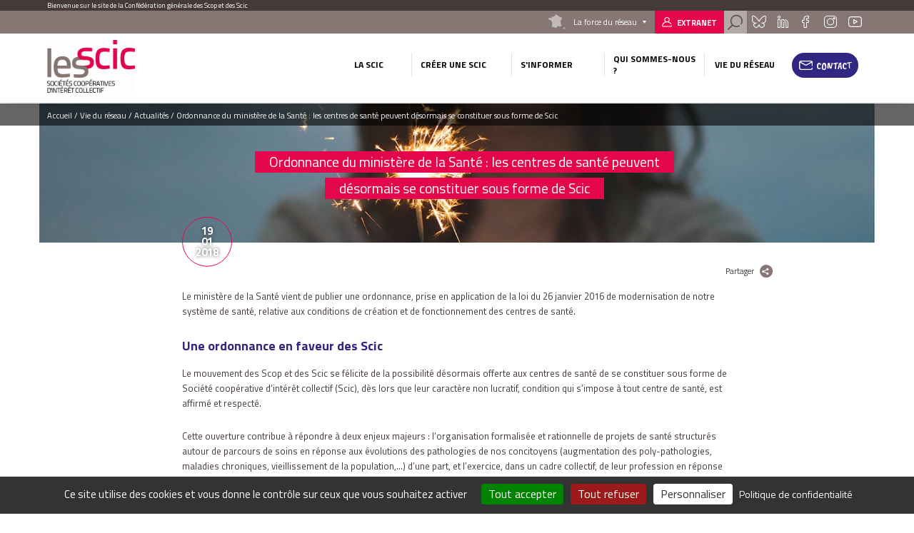

--- FILE ---
content_type: text/html; charset=UTF-8
request_url: https://www.les-scic.coop/ordonnance-du-ministere-de-la-sante-les-centres-de-sante-peuvent-desormais-se-constituer-sous-forme
body_size: 10104
content:
<!DOCTYPE html>
<html lang="fr" dir="ltr" prefix="content: http://purl.org/rss/1.0/modules/content/  dc: http://purl.org/dc/terms/  foaf: http://xmlns.com/foaf/0.1/  og: http://ogp.me/ns#  rdfs: http://www.w3.org/2000/01/rdf-schema#  schema: http://schema.org/  sioc: http://rdfs.org/sioc/ns#  sioct: http://rdfs.org/sioc/types#  skos: http://www.w3.org/2004/02/skos/core#  xsd: http://www.w3.org/2001/XMLSchema# " class="no-js">
  <head>
    <title>Ordonnance du ministère de la Santé : les centres de santé peuvent désormais se constituer sous forme de Scic | Les Scic</title>
    <meta charset="utf-8" />
<meta name="description" content="Le ministère de la Santé vient de publier une ordonnance, prise en application de la loi du 26 janvier 2016 de modernisation de notre système de santé, relative aux conditions de création et de fonctionnement des centres de santé." />
<link rel="canonical" href="https://www.les-scic.coop/ordonnance-du-ministere-de-la-sante-les-centres-de-sante-peuvent-desormais-se-constituer-sous-forme" />
<meta name="Generator" content="Drupal 10 (https://www.drupal.org)" />
<meta name="MobileOptimized" content="width" />
<meta name="HandheldFriendly" content="true" />
<meta name="viewport" content="width=device-width, initial-scale=1.0" />
<script type="application/ld+json">{
    "@context": "https://schema.org",
    "@graph": [
        {
            "@type": "WebPage",
            "@id": "https://www.les-scic.coop/ordonnance-du-ministere-de-la-sante-les-centres-de-sante-peuvent-desormais-se-constituer-sous-forme",
            "description": "Le ministère de la Santé vient de publier une ordonnance, prise en application de la loi du 26 janvier 2016 de modernisation de notre système de santé, relative aux conditions de création et de fonctionnement des centres de santé.",
            "publisher": {
                "@type": "Organization",
                "@id": "https://www.les-scic.coop/",
                "name": "Les Scic",
                "url": "https://www.les-scic.coop/"
            },
            "isAccessibleForFree": "True"
        }
    ]
}</script>
<link rel="icon" href="/themes/custom/cgscop_farm/favicon.ico" type="image/vnd.microsoft.icon" />

    <link rel="stylesheet" media="all" href="/sites/scic/files/css/css_Sj7mNsSsTeY1DlqeO56V9J5KdmrjH7txX-gl7yEVTjA.css?delta=0&amp;language=fr&amp;theme=cgscop_farm&amp;include=[base64]" />
<link rel="stylesheet" media="all" href="/sites/scic/files/css/css_ud30jjg6jxj9AJ8Dfcm9IN54_7V1ZerwUkIZcQqhIzQ.css?delta=1&amp;language=fr&amp;theme=cgscop_farm&amp;include=[base64]" />

    
    <meta name="apple-mobile-web-app-capable" content="yes">
    <meta name="mobile-web-app-capable" content="yes">
    <meta http-equiv="X-UA-Compatible" content="IE=edge">
  </head>
  <body class="site-type-cg path-node not-front page--node-type-actualite">
    <div class="skiplinks">
      <a href="#main" class="skiplinks__link visually-hidden focusable">Aller au contenu principal</a>
    </div>
    <script type="text/javascript">
        _linkedin_partner_id = "2126593";
        window._linkedin_data_partner_ids = window._linkedin_data_partner_ids || [];
        window._linkedin_data_partner_ids.push(_linkedin_partner_id);
    </script>
    <script type="text/javascript">
        (function(){var s = document.getElementsByTagName("script")[0];
            var b = document.createElement("script");
            b.type = "text/javascript";b.async = true;
            b.src = "https://snap.licdn.com/li.lms-analytics/insight.min.js";
            s.parentNode.insertBefore(b, s);})();
    </script>
    <noscript>
      <img height="1" width="1" style="display:none;" alt="" src="https://px.ads.linkedin.com/collect/?pid=2126593&fmt=gif" />
    </noscript>
    
      <div class="dialog-off-canvas-main-canvas" data-off-canvas-main-canvas>
    <div class="header-container">
  <div class="pre-header">
  <div class="layout-wrapper">
          <div id="block-blockbienvenue" class="block block-cgscop-farm-blocks block-bienvenueblock">
    
        
            Bienvenue sur le site de la Confédération générale des Scop et des Scic
    </div><div id="block-blocklienspreheader" class="block block-cgscop-farm-blocks block-lienspreheaderblock">
    
        
            <div class="col reseau">
  <div class="label">La force du réseau</div>
  <div class="reseau-dropdown">
    <div class="reseau-dropdown-ct">
                    <div class="reseau-group">
          <div class="reseau-group-label">La confédération générale des scop</div>
          <ul class="reseau-group-sites">
                          <li><a href="https://www.les-scop.coop">Les Scop</a></li>
                          <li><a href="http://www.les-scic.coop">Les Scic </a></li>
                          <li><a href="https://www.start-scop.fr">Start-Scop</a></li>
                          <li><a href="https://www.jetransmetsamessalaries.fr">Je transmets à mes salariés</a></li>
                          <li><a href="https://www.pouruneeconomiehumaine.coop/">Congrès 2026</a></li>
                          <li><a href="https://www.financer-les-scop.coop">Outils financiers</a></li>
                          <li><a href="https://www.revisioncooperative.coop/">Révision Coopérative</a></li>
                          <li><a href="https://coopventure.fr/">CoopVenture</a></li>
                          <li><a href="https://www.jefinanceunprojetcooperatif.fr/">Je finance un projet coopératif</a></li>
                      </ul>
        </div>
              <div class="reseau-group">
          <div class="reseau-group-label">Les unions régionales des scop</div>
          <ul class="reseau-group-sites">
                          <li><a href="https://www.scop.org/">Auvergne-Rhône-Alpes</a></li>
                          <li><a href="http://www.les-scop-bfc.coop">Bourgogne-Franche-Comté</a></li>
                          <li><a href="http://www.les-scop-grandest.coop">Grand Est</a></li>
                          <li><a href="https://www.les-scop-hautsdefrance.coop">Hauts-de-France</a></li>
                          <li><a href="https://www.les-scop-idf.coop/">Ile-de-France / Centre-Val de Loire / DOM-TOM</a></li>
                          <li><a href="http://www.les-scop-nouvelle-aquitaine.coop">Nouvelle-Aquitaine</a></li>
                          <li><a href="http://www.scopoccitanie.coop">Occitanie</a></li>
                          <li><a href="http://www.les-scop-ouest.coop">Ouest</a></li>
                          <li><a href="http://www.les-scop-paca.coop/">Paca Corse</a></li>
                      </ul>
        </div>
              <div class="reseau-group">
          <div class="reseau-group-label">Les fédérations des scop</div>
          <ul class="reseau-group-sites">
                          <li><a href="http://www.scopbtp.org/">BTP</a></li>
                          <li><a href="https://www.les-cae.coop/">CAE</a></li>
                          <li><a href="http://www.fdcom.coop">Communication</a></li>
                          <li><a href="https://www.industrie.coop">Industrie</a></li>
                      </ul>
        </div>
              <div class="reseau-group">
          <div class="reseau-group-label">Incubateurs et accélérateurs</div>
          <ul class="reseau-group-sites">
                          <li><a href="http://www.alterincub.coop/">Alter’Incub</a></li>
                      </ul>
        </div>
              <div class="reseau-group">
          <div class="reseau-group-label">Autres organismes du Mouvement</div>
          <ul class="reseau-group-sites">
                          <li><a href="https://www.coopadev.coop/">Coopadev</a></li>
                          <li><a href="https://mutuelledesscop.fr/">Mutuelle</a></li>
                          <li><a href="https://www.union-sociale.coop/">Union Sociale</a></li>
                          <li><a href="https://www.clubdesancienscooperateurs.coop">Club des anciens coopérateurs</a></li>
                      </ul>
        </div>
              </div>
  </div>
</div>

    </div><div id="block-lienverslespaceadherent" class="block block-cgscop-farm-blocks block-acceder-espace-adherent">
    
        
            <a href="https://extranet.scop.coop" class="link adherent">Extranet</a>
    </div><div id="block-searchformblock" class="block block-cgscop-farm-blocks block-searchformblock">
    
        
            <div class="form-search-box">
  <div class="form-search-box-overlay"></div>
  <form action="/recherche" method="get" accept-charset="UTF-8" class="search-form">
      <input type="text" name="combine" placeholder="Rechercher">
      <input type="submit" value="Rechercher">
  </form>
  <div class="close-search"></div>
  <script type="application/ld+json">{
    "@context": "https://schema.org",
    "@type": "WebSite",
    "url": "https://www.les-scic.coop",
    "potentialAction": [{
      "@type": "SearchAction",
      "target": "https://www.les-scic.coop/recherche?combine={search_term_string}",
      "query-input": "required name=search_term_string"
    }]
  }</script>
</div>
<a href="#" class="search link"></a>

    </div><div id="block-socialsblock" class="block block-cgscop-farm-blocks block-socialsblock">
    
        
            <nav class="socials">
        <a href="https://bsky.app/profile/lesscopetscic.bsky.social" class="link social bluesky">Bluesky</a>
      
      
      <a href="https://www.linkedin.com/company/les-scop" class="link social linkedin">Linkedin</a>
      <a href="https://www.facebook.com/LesSCOP/" class="link social facebook">Facebook</a>
      <a href="https://www.instagram.com/les_scop_et_les_scic/" class="link social instagram">Instagram</a>
      <a href="https://www.youtube.com/user/lesscops" class="link social youtube">Youtube</a>
    </nav>
    </div>

      </div>
</div>

  <header class="header" role="header">
  <div class="layout-wrapper">
          <div class="branding-block">
    <a class="site-name navbar-brand" href="/" title="Accueil" rel="home">
      <img src="/system/files/styles/max_165/private/images/Les%20Scic%20quadri%20-%20sans%20signature_0.png?itok=edibCSGD" alt="">
    </a>
    <img class="carto-img" src="/system/files/styles/max_165/private/images/Carte%20CG%20Scop.png?itok=C5Qd4lsu" alt="">
</div>

<nav class="nav-main">
      
                                                                                                                                                                                                                                                                                                                                                                      

          
                                        
                    <ul class="navbar-nav">
                                                                          <li class="nav-item dropdown is-expanded">
                  <span>La Scic</span>
                                                          
                      <ul class="navbar-nav dropdown">
                                                                            <li class="nav-item">
                  <a href="/presentation" data-drupal-link-system-path="node/15">Présentation</a>
                                  </li>
                                                              <li class="nav-item">
                  <a href="/legislation" data-drupal-link-system-path="node/6873">Législation</a>
                                  </li>
                                                              <li class="nav-item">
                  <a href="/histoire" data-drupal-link-system-path="node/6874">Histoire</a>
                                  </li>
                                                              <li class="nav-item">
                  <a href="/international" data-drupal-link-system-path="node/6876">International</a>
                                  </li>
                          </ul>
                        
                                  </li>
                                                              <li class="nav-item dropdown is-expanded">
                  <span>Créer une Scic</span>
                                                          
                      <ul class="navbar-nav dropdown">
                                                                            <li class="nav-item">
                  <a href="/createur" data-drupal-link-system-path="node/6865">Choisir le statut Scic</a>
                                  </li>
                                                              <li class="nav-item">
                  <a href="/collectivite" data-drupal-link-system-path="node/6871">Devenir associé d&#039;une Scic (collectivités)</a>
                                  </li>
                                                              <li class="nav-item">
                  <a href="/association" data-drupal-link-system-path="node/6870">Transformer votre association en Scic</a>
                                  </li>
                                                              <li class="nav-item">
                  <a href="/entreprise" data-drupal-link-system-path="node/6872">Transformer votre société en Scic</a>
                                  </li>
                          </ul>
                        
                                  </li>
                                                              <li class="nav-item dropdown is-expanded">
                  <span>S&#039;informer</span>
                                                          
                      <ul class="navbar-nav dropdown">
                                                                            <li class="nav-item">
                  <a href="/foire-aux-questions" data-drupal-link-system-path="node/148556">Foire aux questions</a>
                                  </li>
                                                              <li class="nav-item">
                  <a href="/documentation" data-drupal-link-system-path="node/303689">Documentation</a>
                                  </li>
                                                              <li class="nav-item">
                  <a href="/chiffres-cles" data-drupal-link-system-path="node/17">Chiffres clés</a>
                                  </li>
                                                              <li class="nav-item">
                  <a href="/paroles-de-scic" data-drupal-link-system-path="node/148557">Paroles de Scic</a>
                                  </li>
                          </ul>
                        
                                  </li>
                                                              <li class="nav-item dropdown is-expanded">
                  <span>Qui sommes-nous ?</span>
                                                          
                      <ul class="navbar-nav dropdown">
                                                                            <li class="nav-item">
                  <a href="/le-mouvement" data-drupal-link-system-path="node/317852">Le Mouvement</a>
                                  </li>
                                                              <li class="nav-item">
                  <a href="/outils-financiers" data-drupal-link-system-path="node/317851">Outils financiers</a>
                                  </li>
                          </ul>
                        
                                  </li>
                                                              <li class="vie-reseau-col nav-item dropdown is-active-trail is-expanded">
                  <span>Vie du réseau</span>
                                                          
                      <ul class="navbar-nav dropdown">
                                                                            <li class="nav-item is-active-trail">
                  <a href="/actualites" data-drupal-link-system-path="node/2">Actualités</a>
                                  </li>
                                                              <li class="nav-item">
                  <a href="/l-annuaire" data-drupal-link-system-path="node/8">Annuaire</a>
                                  </li>
                          </ul>
                        
                                  </li>
                                                              <li class="nav-item">
                  <a href="/form/contact" class="use-ajax" data-dialog-type="modal" data-drupal-link-system-path="webform/contact">Contact</a>
                                  </li>
                          </ul>
                        

          
</nav>



      <button class="button-menu"></button>
      </div>
</header>
</div>

<main class="main" role="main" data-url="themes/custom/cgscop_farm/pattern-lab/source/images/defaults/actualite.png" style="background-image: url(themes/custom/cgscop_farm/pattern-lab/source/images/defaults/actualite.png)">
  <div class="layout-wrapper">
        <div data-drupal-messages-fallback class="hidden"></div>
<div id="block-cgscop-farm-filsdariane" class="block block-system block-system-breadcrumb-block">
    
        
              <nav class="breadcrumb" role="navigation" aria-labelledby="system-breadcrumb">
    <span id="system-breadcrumb" class="visually-hidden">Fil d'Ariane</span>
    <ol vocab="http://schema.org/" typeof="BreadcrumbList">
      
                  <li property="itemListElement" typeof="ListItem">
            <a property="item" typeof="WebPage" href="/">
              <span property="name">Accueil</span>
            </a>
            <meta property="position" content="1">
          </li>
              
                  <li>Vie du réseau</li>
              
                  <li property="itemListElement" typeof="ListItem">
            <a property="item" typeof="WebPage" href="/actualites">
              <span property="name">Actualités</span>
            </a>
            <meta property="position" content="3">
          </li>
              
                  <li>Ordonnance du ministère de la Santé : les centres de santé peuvent désormais se constituer sous forme de Scic</li>
                  </ol>
  </nav>

    </div>
    <div id="block-cgscop-farm-page-title" class="block block-core block-page-title-block">
    
        
            
  <h1 class="page-title"><span class="field field--name-title field--type-string field--label-hidden">Ordonnance du ministère de la Santé : les centres de santé peuvent désormais se constituer sous forme de Scic</span>
</h1>


    </div><div id="block-cgscop-farm-contenudelapageprincipale" class="block block-system block-system-main-block">
    
        
            <article  about="/ordonnance-du-ministere-de-la-sante-les-centres-de-sante-peuvent-desormais-se-constituer-sous-forme" class="node node--type-actualite node--view-mode-full actualite full">
                <div class="node-inner-top">
                <div class="main-content">
                        <div class="main-content-header">
                                    
            <div class="share-box">
  <div class="share-box-title">Partager</div>
  <div class="share-box-content">
                              <a href="https://www.facebook.com/sharer/sharer.php?u=https%3A//www.les-scic.coop/ordonnance-du-ministere-de-la-sante-les-centres-de-sante-peuvent-desormais-se-constituer-sous-forme" onclick="" class="link link--social link--facebook"><span>Partager sur </span></a>
                        <a href="http://twitter.com/intent/tweet/?text=Ordonnance%20du%20minist%C3%A8re%20de%20la%20Sant%C3%A9%20%3A%20les%20centres%20de%20sant%C3%A9%20peuvent%20d%C3%A9sormais%20se%20constituer%20sous%20forme%20de%20Scic&amp;url=https%3A//www.les-scic.coop/ordonnance-du-ministere-de-la-sante-les-centres-de-sante-peuvent-desormais-se-constituer-sous-forme" onclick="" class="link link--social link--twitter"><span>Partager sur </span></a>
                        <a href="https://www.linkedin.com/sharing/share-offsite?url=https%3A//www.les-scic.coop/ordonnance-du-ministere-de-la-sante-les-centres-de-sante-peuvent-desormais-se-constituer-sous-forme" onclick="" class="link link--social link--linkedin"><span>Partager sur </span></a>
                  </div>
</div>                            </div>
                        <div class="main-content-center">
                                    <div class="actualite-date">
            <span class="day">19</span>
        <span class="month">01</span>
        <span class="year">2018</span>
    </div>
                      <div class="clearfix text-formatted field field--name-body field--type-text-with-summary field--label-hidden field__item"><p>Le ministère de la Santé vient de publier une ordonnance, prise en application de la loi du 26 janvier 2016 de modernisation de notre système de santé, relative aux conditions de création et de fonctionnement des centres de santé.</p>

<h2>Une ordonnance en faveur des Scic</h2>

<p>Le mouvement des Scop et des Scic se félicite de la possibilité désormais offerte aux centres de santé de se constituer sous forme de Société coopérative d’intérêt collectif (Scic), dès lors que leur caractère non lucratif, condition qui s’impose à tout centre de santé, est affirmé et respecté.</p>

<p>Cette ouverture contribue à répondre à deux enjeux majeurs&nbsp;: l’organisation formalisée et rationnelle de projets de santé structurés autour de parcours de soins en réponse aux évolutions des pathologies de nos concitoyens (augmentation des poly-pathologies, maladies chroniques, vieillissement de la population,…) d’une part, et l’exercice, dans un cadre collectif, de leur profession en réponse aux aspirations des médecins d’un mode de vie et de conditions de travail plus sereines et efficaces, d’autre part.</p>

<p>En effet, le statut de la Scic prévoit la mise en place d’un multi-sociétariat composé de trois différentes parties prenantes d’un même projet&nbsp;: les salariés, les bénéficiaires et une troisième partie que l’ordonnance précise pour la gestion des centres de santé sous forme de Scic,…</p>

<h2>Les Scic, une solution face aux déserts médicaux</h2>

<p>Dès lors, la création d’un centre de santé sous forme de Scic permet de mettre au cœur du projet des professionnels de santé salariés, dans une meilleure articulation avec la médecine hospitalière, avec les services de soins de suite, les services à la personne, les Ehpad, mutuelles, ... au profit des patients et selon les besoins et ressources d’un territoire.</p>

<p>La possibilité, pour les patients, d’entrer au capital de leur centre de santé ouvre, par ailleurs, de nouvelles perspectives de démocratie en santé.<br>
Cette nouveauté, également offerte aux collectivités locales, permet, de son côté, le renforcement de l’ancrage local des politiques de santé.</p></div>
            <div class="field field--name-field-pieces-jointes field--type-file">
                    <a class="link link--download" href="/system/files/2020-03/CP_CG_SCOP_Centres_de_sante.pdf" target="_blank">Lire le communiqué de presse</a>
  </div>

                        </div>
                </div>
                <aside class="aside">
                                        </aside>
                    
    
        </div>
        <div class="node-inner-bottom">
                    </div>
</article>

    </div><div class="views-element-container block block-views block-views-blockactualites-poursuite-lecture" id="block-views-block-actualites-poursuite-lecture">
    
          <h2>Les dernières actualités</h2>
        
            <div>
<div class="swiper actus-slider">
  <div class="swiper-container">
    <div class="swiper-wrapper">
        <div class="swiper-slide">
    <article  about="/la-cg-scop-presente-au-salon-des-maires" class="card actualite">
        <h2><a href="/la-cg-scop-presente-au-salon-des-maires"><span class="field field--name-title field--type-string field--label-hidden">La CG Scop présente au salon des maires</span>
</a></h2>
    <div class="field-date-actualite">
            <time datetime="2025-10-22T12:00:00Z" class="datetime">22.10.2025</time>

    </div>
                      <div class="clearfix text-formatted field field--name-body field--type-text-with-summary field--label-hidden field__item">  Du 18 au 20 novembre, le Mouvement des Scop et des Scic sera présent au Salon des Maires et des collectivités locales. Retrouvez-nous au Pavillon 4 (F144.2) - Pôle "Vis ta ville/ Le marché". Egalement, la CG Scop prendra la parole lors de deux...

</div>
            
    <a href="/la-cg-scop-presente-au-salon-des-maires" data-title=" (En savoir plus)">Lire plus...</a>
        
    
</article>
  </div>
  <div class="swiper-slide">
    <article  about="/enercoop-lance-une-levee-de-fonds-a-l-occasion-de-ses-20-ans" class="card actualite">
        <h2><a href="/enercoop-lance-une-levee-de-fonds-a-l-occasion-de-ses-20-ans"><span class="field field--name-title field--type-string field--label-hidden">Enercoop lance une levée de fonds à l&#039;occasion de ses 20 ans</span>
</a></h2>
    <div class="field-date-actualite">
            <time datetime="2025-09-29T12:00:00Z" class="datetime">29.09.2025</time>

    </div>
                      <div class="clearfix text-formatted field field--name-body field--type-text-with-summary field--label-hidden field__item">  Depuis 20 ans, Enercoop , réseau de 13 coopératives, s’engage pour une énergie 100 % renouvelable, sobre et démocratique. Fournisseur pour plus de 100 000 clients, Enercoop Nationale a obtenu le label VertVolt très engagé de l’ ADEME et place la...

</div>
            
    <a href="/enercoop-lance-une-levee-de-fonds-a-l-occasion-de-ses-20-ans" data-title=" (En savoir plus)">Lire plus...</a>
        
    
</article>
  </div>
  <div class="swiper-slide">
    <article  about="/retour-sur-la-5e-edition-de-l-onde-de-coop" class="card actualite">
        <h2><a href="/retour-sur-la-5e-edition-de-l-onde-de-coop"><span class="field field--name-title field--type-string field--label-hidden">Retour sur la 5e édition de l’Onde de Coop</span>
</a></h2>
    <div class="field-date-actualite">
            <time datetime="2025-09-24T12:00:00Z" class="datetime">24.09.2025</time>

    </div>
                      <div class="clearfix text-formatted field field--name-body field--type-text-with-summary field--label-hidden field__item">  La 5e édition de L'onde de Coop, journées à l'initiative des Licoornes, coopératives de la transition, a été riche. Tout a commencé le 22 septembre, par une soirée de projection-débat qui a réuni près de 150 personnes à Césure. Le 23 septembre, plus...

</div>
            
    <a href="/retour-sur-la-5e-edition-de-l-onde-de-coop" data-title=" (En savoir plus)">Lire plus...</a>
        
    
</article>
  </div>
  <div class="swiper-slide">
    <article  about="/on-parle-de-nous-sur-france-culture" class="card actualite">
        <h2><a href="/on-parle-de-nous-sur-france-culture"><span class="field field--name-title field--type-string field--label-hidden">On parle de nous sur France Culture !</span>
</a></h2>
    <div class="field-date-actualite">
            <time datetime="2025-09-03T12:00:00Z" class="datetime">03.09.2025</time>

    </div>
                      <div class="clearfix text-formatted field field--name-body field--type-text-with-summary field--label-hidden field__item">  La Scic Combrailles Durables, dans le Puy-de-Dôme, était à l’honneur du journal de France Culture le 3 septembre dernier. Face à l’urgence climatique, la coopérative citoyenne Combrailles Durables montre qu’il est possible de produire de l...

</div>
            
    <a href="/on-parle-de-nous-sur-france-culture" data-title=" (En savoir plus)">Lire plus...</a>
        
    
</article>
  </div>
  <div class="swiper-slide">
    <article  about="/eaux-d-orezza-devient-une-scic-un-modele-cooperatif-au-service-d-un-patrimoine-naturel" class="card actualite">
        <h2><a href="/eaux-d-orezza-devient-une-scic-un-modele-cooperatif-au-service-d-un-patrimoine-naturel"><span class="field field--name-title field--type-string field--label-hidden">Eaux d’Orezza devient une Scic : un modèle coopératif au service d’un patrimoine naturel</span>
</a></h2>
    <div class="field-date-actualite">
            <time datetime="2025-03-03T12:00:00Z" class="datetime">03.03.2025</time>

    </div>
                      <div class="clearfix text-formatted field field--name-body field--type-text-with-summary field--label-hidden field__item">  Ancrée dans l’histoire et le terroir corse, Eaux d’Orezza franchit une nouvelle étape en adoptant le statut de Scic. Une évolution qui reflète des engagements forts&nbsp;: Préserver durablement une ressource naturelle exceptionnelle Associer acteurs...

</div>
            
    <a href="/eaux-d-orezza-devient-une-scic-un-modele-cooperatif-au-service-d-un-patrimoine-naturel" data-title=" (En savoir plus)">Lire plus...</a>
        
    
</article>
  </div>

    </div>
    <div class="swiper-button-prev">prev</div>
    <div class="swiper-button-next">next</div>
  </div>
  </div>
</div>

    </div>
    </div>
</main>

<div class="pre-footer">
      <div id="block-blockliendecontact" class="block block-cgscop-farm-blocks block-contactlink">
    
        
            <div class="contact-link-footer">
  <span>Besoin d’information  ?</span>
  <a class="use-ajax link contact" data-dialog-type="modal" href="/form/contact">Contactez-Nous</a>
</div>
    </div><div id="block-coordonneesblock" class="block block-cgscop-farm-blocks block-coordonneesblock">
    
        
            <div class="prefooter-bottom">
  <div class="layout-wrapper">
    <div class="coordonnees">
      <div class="coordonnees-title">
        <h3>Coordonnées</h3>
      </div>
      <div>
                  <div class="coordonnees-content">
                                  <div class="adress"><span>30 rue des Epinettes<br />
75017 Paris</span></div>
        <div class="tel"><span>0144854700</span></div>
      </div>
              </div>
    </div>
          <div class="annuaire-acces-direct">
        <h3>Annuaire</h3>
        <span>Accès direct</span>
                  <div class="dropdown_list">
            <span class="dropdown">Région</span>
            <ul class="drop">
                              <li><a href="/l-annuaire/auvergne-rhone-alpes" hreflang="fr">Auvergne-Rhône-Alpes</a></li>
                              <li><a href="/l-annuaire/bourgogne-franche-comte" hreflang="fr">Bourgogne-Franche-Comté</a></li>
                              <li><a href="/l-annuaire/bretagne" hreflang="fr">Bretagne</a></li>
                              <li><a href="/l-annuaire/centre-val-de-loire" hreflang="fr">Centre-Val de Loire</a></li>
                              <li><a href="/l-annuaire/corse" hreflang="fr">Corse</a></li>
                              <li><a href="/l-annuaire/drom-com" hreflang="fr">DROM-COM</a></li>
                              <li><a href="/l-annuaire/grand-est" hreflang="fr">Grand Est</a></li>
                              <li><a href="/l-annuaire/hauts-de-france" hreflang="fr">Hauts-de-France</a></li>
                              <li><a href="/l-annuaire/ile-de-france" hreflang="fr">Île-de-France</a></li>
                              <li><a href="/l-annuaire/normandie" hreflang="fr">Normandie</a></li>
                              <li><a href="/l-annuaire/nouvelle-aquitaine" hreflang="fr">Nouvelle-Aquitaine</a></li>
                              <li><a href="/l-annuaire/occitanie" hreflang="fr">Occitanie</a></li>
                              <li><a href="/l-annuaire/pays-de-la-loire" hreflang="fr">Pays de la Loire</a></li>
                              <li><a href="/l-annuaire/provence-alpes-cote-d-azur" hreflang="fr">Provence-Alpes-Côte d&#039;Azur</a></li>
                          </ul>
          </div>
              </div>
      </div>
</div>



    </div>

  </div>

<footer class="footer" role="footer">
  <div class="layout-wrapper">
        <nav class="nav-footer">
      
              <ul class="menu">
                    <li class="menu-item">
        <a href="#tarteaucitron">Gestion des cookies</a>
              </li>
                <li class="menu-item">
        <a href="/mentions-legales" data-drupal-link-system-path="node/20">Mentions légales</a>
              </li>
                <li class="menu-item">
        <a href="/sitemap" data-drupal-link-system-path="sitemap">Plan du site</a>
              </li>
        </ul>
  


</nav>


<div class="footer footer-right">
  
  <div id="block-socialsblock-2" class="block block-cgscop-farm-blocks block-socialsblock">
    
        
            <nav class="socials">
        <a href="https://bsky.app/profile/lesscopetscic.bsky.social" class="link social bluesky">Bluesky</a>
      
      
      <a href="https://www.linkedin.com/company/les-scop" class="link social linkedin">Linkedin</a>
      <a href="https://www.facebook.com/LesSCOP/" class="link social facebook">Facebook</a>
      <a href="https://www.instagram.com/les_scop_et_les_scic/" class="link social instagram">Instagram</a>
      <a href="https://www.youtube.com/user/lesscops" class="link social youtube">Youtube</a>
    </nav>
    </div>
</div>

    </div>
</footer>

  </div>

    
        <script type="application/json" data-drupal-selector="drupal-settings-json">{"path":{"baseUrl":"\/","pathPrefix":"","currentPath":"node\/3441","currentPathIsAdmin":false,"isFront":false,"currentLanguage":"fr"},"pluralDelimiter":"\u0003","suppressDeprecationErrors":true,"ajaxPageState":{"libraries":"[base64]","theme":"cgscop_farm","theme_token":null},"ajaxTrustedUrl":[],"matomo":{"disableCookies":false,"trackMailto":true},"tacjs":{"dialog":{"privacyUrl":"\/mentions-legales","readmoreLink":"\/les-cookies","adblocker":false,"hashtag":"#tarteaucitron","cookieName":"tarteaucitron","highPrivacy":true,"orientation":"bottom","bodyPosition":"bottom","removeCredit":true,"showAlertSmall":false,"cookieslist":false,"handleBrowserDNTRequest":true,"AcceptAllCta":true,"moreInfoLink":true,"useExternalCss":true,"useExternalJs":true,"cookieDomain":"","DenyAllCta":true,"mandatory":true,"showIcon":false,"iconPosition":null},"services":{"ferank":false,"activecampaign":false,"adform":false,"adsense":false,"adsensesearchform":false,"adsensesearchresult":false,"aduptech_ads":false,"aduptech_conversion":false,"aduptech_retargeting":false,"amazon":false,"bingads":false,"clicmanager":false,"criteo":false,"datingaffiliation":false,"datingaffiliationpopup":false,"ferankpub":false,"googleadwordsconversion":false,"googleadwordsremarketing":false,"googlepartners":false,"prelinker":false,"pubdirecte":false,"shareasale":false,"twenga":false,"vshop":false,"adobeanalytics":false,"alexa":false,"amplitude":false,"analytics":false,"atinternet":false,"atinternethightrack":false,"clicky":false,"crazyegg":false,"etracker":false,"gajs":false,"getplus":false,"getquanty":false,"gtag":{"status":true,"readMore":""},"hotjar":false,"hubspot":false,"koban":false,"matomo":false,"matomohightrack":{"status":true,"readMore":""},"mautic":false,"metrica":false,"microsoftcampaignanalytics":false,"multiplegtag":false,"statcounter":false,"visualrevenue":false,"webmecanik":false,"woopra":false,"wysistat":false,"xiti":false,"abtasty":false,"contentsquare":false,"googlefonts":false,"googlemaps":false,"googlemapssearch":false,"googletagmanager":false,"jsapi":false,"recaptcha":false,"tagcommander":false,"timelinejs":false,"twitterwidgetsapi":false,"typekit":false,"disqus":false,"facebookcomment":false,"faciliti":false,"addthis":false,"addtoanyfeed":false,"addtoanyshare":false,"ekomi":false,"facebook":false,"facebooklikebox":false,"facebookpixel":false,"gplus":false,"gplusbadge":false,"linkedin":false,"pinterest":false,"shareaholic":false,"sharethis":false,"twitter":false,"twitterembed":false,"twittertimeline":false,"purechat":false,"tawkto":false,"userlike":false,"uservoice":false,"zopim":false,"calameo":false,"dailymotion":false,"issuu":false,"prezi":false,"slideshare":false,"vimeo":false,"youtube":false,"youtubeapi":false,"twitteruwt":{"status":true,"readMore":""},"verizondottag":{"status":true,"readMore":""}},"user":{"actid":"","adformpm":"","adformpagename":"","adsensesearchresultCx":"","bingadsTag":"","bingadsID":"","adwordsconversionId":"","adwordsconversionLabel":"","adwordsconversionLanguage":"","adwordsconversionFormat":"","adwordsconversionColor":"","adwordsconversionValue":"","adwordsconversionCurrency":"","adwordsremarketingId":"","twengaId":"","twengaLocale":"","adobeanalyticskey":"","alexaAccountID":"","amplitude":"","analyticsUa":"","atLibUrl":"","clickyId":"","crazyeggId":"","etracker":"","gajsUa":"","getplusId":"","getguanty":"","gtagUa":"G-HNRLNDGSLN","hotjarId":"","HotjarSv":"","hubspotId":"","kobanurl":"","kobanapi":"","matomoId":128,"matomoHost":"https:\/\/matomo.insite.coop\/","mauticurl":"","yandexmetrica":"","microsoftcampaignanalyticsUUID":"","microsoftcampaignanalyticsdomaineId":"","microsoftcampaignanalyticsactionId":"","multiplegtagUa":"","visualrevenueId":"","webmecanikurl":"","woopraDomain":"","xitiId":"","abtastyID":"","contentsquareID":"","googleFonts":"","googlemapsKey":"","googletagmanagerId":"","tagcommanderid":"","typekitId":"","disqusShortname":"","facilitiID":"","addthisPubId":"","addtoanyfeedUri":"","ekomiCertId":"","facebookpixelId":"","shareaholicSiteId":"","sharethisPublisher":"","purechatId":"","tawktoId":"","userlikekey":"","userVoiceApi":"","zopimID":"","twitteruwtId":"o3q26","verizondottagProjectId":10000,"verizondottagPixelId":10137382},"texts":null,"expire":null},"data":{"extlink":{"extTarget":true,"extTargetNoOverride":true,"extNofollow":false,"extNoreferrer":false,"extFollowNoOverride":false,"extClass":"0","extLabel":"(le lien est externe)","extImgClass":false,"extSubdomains":true,"extExclude":"","extInclude":"","extCssExclude":"","extCssExplicit":"","extAlert":false,"extAlertText":"Ce lien vous dirige vers un site externe. Nous ne sommes pas responsables de son contenu.","mailtoClass":"0","mailtoLabel":"(link sends email)","extUseFontAwesome":false,"extIconPlacement":"append","extFaLinkClasses":"fa fa-external-link","extFaMailtoClasses":"fa fa-envelope-o","whitelistedDomains":null}},"user":{"uid":0,"permissionsHash":"3ae476a2a447467779bfd71be028e448e3dd6c1dffa005f50d44f9fcbecf95e2"}}</script>
<script src="/sites/scic/files/js/js_W-0KpmtjEA4402Lkm_BszsikjxKjAwOmdDYw95Ci8Sk.js?scope=footer&amp;delta=0&amp;language=fr&amp;theme=cgscop_farm&amp;include=eJxNiVsOgCAMBC-E9EikViBosaTU6PFNfMWf3Zldyp2khYRaIbOMyMPcHf3WvpcW1cXDuKwLTLo1ZP-oq2hSBe5yhjR3uPJjtYgbFVNZfVL_PoElw0cn9DI0fg"></script>

  </body>
</html>


--- FILE ---
content_type: image/svg+xml
request_url: https://www.les-scic.coop/themes/custom/cgscop_farm/pattern-lab/public/images/icons/ico-download.svg
body_size: 365
content:
<svg width="20" height="18" xmlns="http://www.w3.org/2000/svg"><g fill="none" fill-rule="evenodd"><path d="M0-1h20v20H0z"/><path d="M19.25 11.756l-3.152-2.121h-1.943l3.366 2.584h-3.509a.269.269 0 00-.237.131l-.81 2.213H7.04l-.81-2.213a.27.27 0 00-.236-.131h-3.51l3.367-2.584H3.907L.756 11.756c-.47.28-.75.926-.624 1.436l.556 3.043c.126.509.684.926 1.239.926h16.152c.555 0 1.112-.417 1.239-.926l.555-3.043c.127-.51-.154-1.156-.623-1.436zm-4.099-6.358h-3.268V.328H8.121v5.07H4.853l5.148 4.831 5.15-4.831z" fill="#E5074D"/></g></svg>